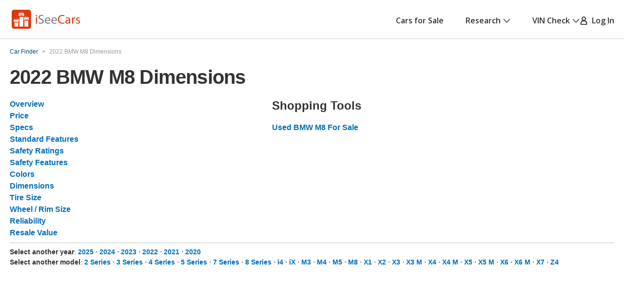

--- FILE ---
content_type: text/xml
request_url: https://sts.us-east-1.amazonaws.com/
body_size: 2066
content:
<AssumeRoleWithWebIdentityResponse xmlns="https://sts.amazonaws.com/doc/2011-06-15/">
  <AssumeRoleWithWebIdentityResult>
    <Audience>us-east-1:5b3bdc73-95c4-4d98-9c6d-d8827c9cc4e2</Audience>
    <AssumedRoleUser>
      <AssumedRoleId>AROAQIC2LZDDJOHMGZG6O:cwr</AssumedRoleId>
      <Arn>arn:aws:sts::017369385158:assumed-role/RUM-Monitor-us-east-1-017369385158-2222005809361-Unauth/cwr</Arn>
    </AssumedRoleUser>
    <Provider>cognito-identity.amazonaws.com</Provider>
    <Credentials>
      <AccessKeyId>ASIAQIC2LZDDBMBLZ4UH</AccessKeyId>
      <SecretAccessKey>u9tJjHBVUaOoV0G0apjKCD74FqFCyZHH7JC+cdRN</SecretAccessKey>
      <SessionToken>IQoJb3JpZ2luX2VjEL///////////wEaCXVzLWVhc3QtMSJIMEYCIQCLxk7hT0oIZNpHKdXrOAyQulWrpce83g+ZKekC13j92gIhAOdwq66Xpc4/ccFjjxBtTVeYCS4Y/QcgdagjqaXgPVVKKo8DCIj//////////wEQABoMMDE3MzY5Mzg1MTU4Igx8oXnaF81lgcL07DAq4wIrq7JyKoG1W7bMweGFmMdbbqn+o3ZCiBfK4oIOonqEuerFNk/bWy2WkHrusqZAB8eUSepvswQG2g04YMygzOiZbltt2Su0DDtir0M6WT9gWK1iTmOIoq1F8dZtynYrs8DBQu6Rd4q0WVVw1REycOzzUdNKohKBSaGj8brMaNAH+/vI2vpadUSdWCQ9PKOozQQZPaJ0E9++VuP1yhvbjloLfIq74T6g7taMi+oegquCMLilG9tzbOau+fakCHvpgNfCH91A9WQL3r67bmm8eRtSTxWBq6xnGspnrpAaaLkYYmb8WMtMk1af79xw1ehp1z8A2Qphdxq7uyjNbBV7Gi/sUoavTd9fLfyLBXLhsbN+pLoTw4tcVbdnjJMWYIo2d/yuXWuw9sKtg+JYDEGSXvNfKTAXBl4PvnahU6p2rgNMuRBFuenmkt2gh8VX1EQzKneWvQdWjR5l5Da8WtCMYnJFf4QLMJbm7csGOoQCPDfBT9UeXC/Tmkl9ZhYYCvMdhf0y/y/EAIzFMnq8pTEgOMUJx6wgv/qo33TNKihoK+mNpajn9CWZcGZscyJ7R+ylUUZ+WcfoFCklryQIdQCjYGwXdT4m+HlurpiMuDJjQLz6xxHYb2wPc+EQwjHK/caMQj9vEr8AxdEc54ypuGoPI6ZNMllAPViGQ6AGL/dTNahkgEpHxE7qKPEg5mWqarmyKDEKc/ESxFc0yi8o8ywGnaWC+N5TkqojLQffSfoJeFlNAeIVPUh8SpQfLEALmV73922JKlgj6Gzh9BcPRPaWcV+4wXoAaMkNgjRvWs1BgxxwpcmP+dqFDODlmnnjUa12x5c=</SessionToken>
      <Expiration>2026-01-29T15:47:50Z</Expiration>
    </Credentials>
    <SubjectFromWebIdentityToken>us-east-1:040b4bc8-c6d8-c298-50fb-93a6e9f45f60</SubjectFromWebIdentityToken>
  </AssumeRoleWithWebIdentityResult>
  <ResponseMetadata>
    <RequestId>aa2f4637-93c4-45d6-8eaa-0fd2219e4a8a</RequestId>
  </ResponseMetadata>
</AssumeRoleWithWebIdentityResponse>
